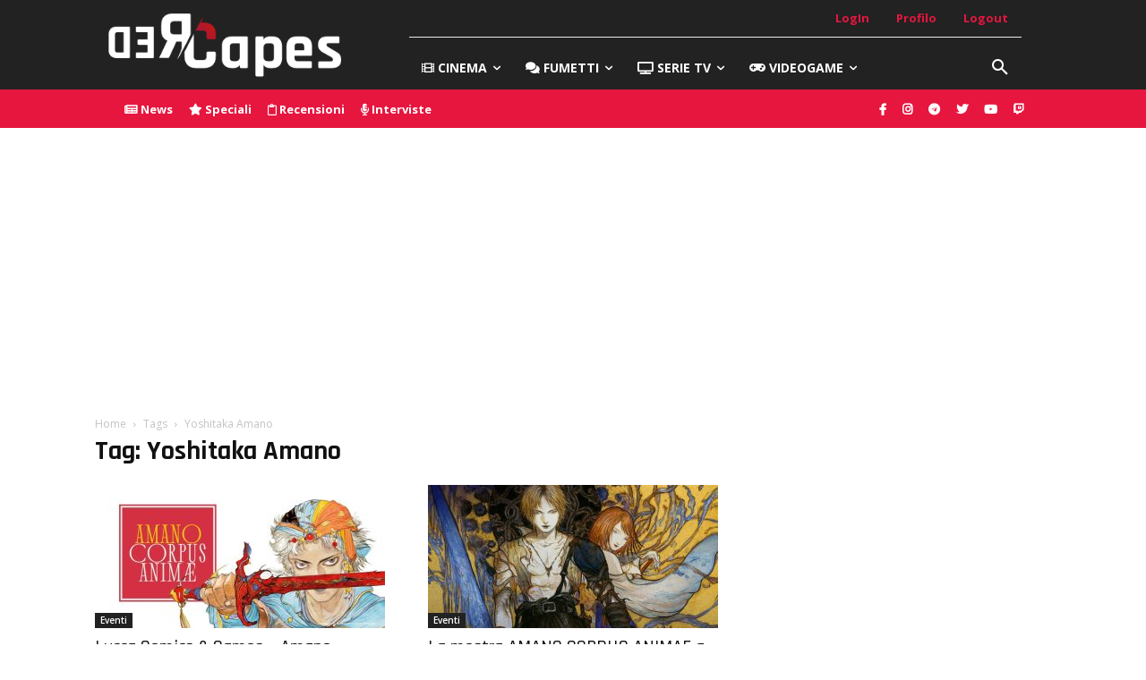

--- FILE ---
content_type: text/html; charset=utf-8
request_url: https://www.google.com/recaptcha/api2/aframe
body_size: 267
content:
<!DOCTYPE HTML><html><head><meta http-equiv="content-type" content="text/html; charset=UTF-8"></head><body><script nonce="XXPAKDS6gStafd2tWLAOKg">/** Anti-fraud and anti-abuse applications only. See google.com/recaptcha */ try{var clients={'sodar':'https://pagead2.googlesyndication.com/pagead/sodar?'};window.addEventListener("message",function(a){try{if(a.source===window.parent){var b=JSON.parse(a.data);var c=clients[b['id']];if(c){var d=document.createElement('img');d.src=c+b['params']+'&rc='+(localStorage.getItem("rc::a")?sessionStorage.getItem("rc::b"):"");window.document.body.appendChild(d);sessionStorage.setItem("rc::e",parseInt(sessionStorage.getItem("rc::e")||0)+1);localStorage.setItem("rc::h",'1769626789544');}}}catch(b){}});window.parent.postMessage("_grecaptcha_ready", "*");}catch(b){}</script></body></html>